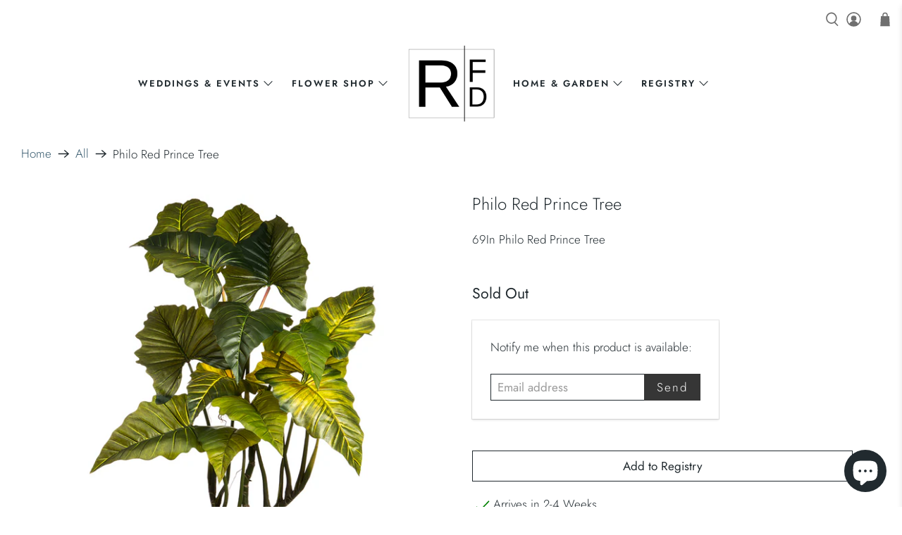

--- FILE ---
content_type: text/css
request_url: https://rfdny.com/cdn/shop/t/43/assets/storepickup.scss.css?v=97660225102667847221715344222
body_size: -580
content:
@media screen and (-ms-high-contrast: active), (-ms-high-contrast: none) {
  #storePickupApp .checkoutMethod {
    flex: 1 1 auto !important;
    width: 50% !important; }
  #storePickupApp .checkoutMethod > div:nth-child(1), #storePickupApp .shippingIcon, #storePickupApp .pickupIcon, #storePickupApp .deliveryIcon {
    width: 100% !important; } }


--- FILE ---
content_type: text/javascript
request_url: https://rfdny.com/cdn/shop/t/43/assets/modal-window.js?v=161101658738656140451715344222
body_size: -628
content:
var modal=document.getElementById("myModal"),page=document.getElementById("PageContainer"),span=document.getElementsByClassName("close")[0];span.onclick=function(){modal.style.display="none",page.style.maxHeight="9999vh"};
//# sourceMappingURL=/cdn/shop/t/43/assets/modal-window.js.map?v=161101658738656140451715344222


--- FILE ---
content_type: text/javascript
request_url: https://rfdny.com/cdn/shop/t/43/assets/z__jsAjaxCart.js?v=149016122502586550761715344222
body_size: 999
content:
"use strict";function _defineProperty(obj,key,value){return key in obj?Object.defineProperty(obj,key,{value:value,enumerable:!0,configurable:!0,writable:!0}):obj[key]=value,obj}Shopify.theme.jsAjaxCart={init:function($section){Shopify.theme.jsAjaxCart=$.extend(this,Shopify.theme.getSectionData($section)),isScreenSizeLarge()||this.cart_action=="drawer"?this.initializeAjaxCart():this.initializeAjaxCartOnMobile(),this.cart_action=="drawer"?(this.ajaxCartDrawer=$("[data-ajax-cart-drawer]"),$(document).on("click","[data-ajax-cart-trigger]",function(e){return e.preventDefault(),Shopify.theme.jsAjaxCart.showDrawer(),!1})):this.cart_action=="mini_cart"&&this.showMiniCartOnHover(),$(document).on("click",".ajax-submit",function(e){e.preventDefault();var $addToCartForm2=$(this).closest("form");return Shopify.theme.jsAjaxCart.addToCart($addToCartForm2),!1}),$(document).on("click","[data-ajax-cart-delete]",function(e){e.preventDefault();var lineID2=$(this).parents("[data-line-item]").data("line-item");return Shopify.theme.jsAjaxCart.removeFromCart(lineID2),Shopify.theme.jsCart&&Shopify.theme.jsCart.removeFromCart(lineID2),!1}),$(document).on("click","[data-ajax-cart-close]",function(e){return e.preventDefault(),Shopify.theme.jsAjaxCart.hideDrawer(),Shopify.theme.jsAjaxCart.hideMiniCart(),!1})},showMiniCartOnHover:function(){var $el=$("[data-ajax-cart-trigger]");$el.hover(function(){Shopify.theme_settings.header_layout=="centered"&&$(".header-sticky-wrapper").hasClass("is-sticky")?$(".header-sticky-wrapper [data-ajax-cart-trigger]").addClass("show-mini-cart"):$el.addClass("show-mini-cart")},function(){$el.removeClass("show-mini-cart")})},hideMiniCart:function(){if(this.cart_action!="mini_cart")return!1;var $el=$("[data-ajax-cart-close]").parents("[data-ajax-cart-trigger]");$el.removeClass("show-mini-cart")},toggleMiniCart:function(){var $el=$(".mobile-header [data-ajax-cart-trigger]");$el.attr("href","#"),$el.off("click").on("click",function(e){if(!e.target.closest("[data-ajax-cart-mini_cart]")){Shopify.theme.jsAjaxCart.initializeAjaxCartOnMobile(),$el.toggleClass("show-mini-cart");var announcementHeight=0,mobileHeaderHeight=parseInt($(".mobile-header").height());typeof Shopify.theme.jsAnnouncementBar!="undefined"&&Shopify.theme.jsAnnouncementBar.enable_sticky&&(announcementHeight=Shopify.theme.jsAnnouncementBar.getAnnouncementHeight()),$(".mobile-header .theme-ajax-cart").css({height:"calc(100vh - ".concat(mobileHeaderHeight+announcementHeight,"px)")})}})},showDrawer:function(){if(this.cart_action!="drawer")return!1;this.ajaxCartDrawer.addClass("is-visible"),$(".ajax-cart__overlay").addClass("is-visible")},hideDrawer:function(){if(this.cart_action!="drawer")return!1;this.ajaxCartDrawer.removeClass("is-visible"),$(".ajax-cart__overlay").removeClass("is-visible")},removeFromCart:function removeFromCart(lineID,callback){$.ajax({type:"POST",url:"/cart/change.js",data:"quantity=0&line="+lineID,dataType:"json",success:function(cart){Shopify.theme.jsAjaxCart.updateView()},error:function error(XMLHttpRequest,textStatus){var response=eval("("+XMLHttpRequest.responseText+")");response=response.description}})},initializeAjaxCart:function initializeAjaxCart(){Shopify.theme.asyncView.load(Shopify.routes.cart_url,"ajax").done(function(_ref){var html=_ref.html,options=_ref.options;$("[data-ajax-cart-content]").html(html.content),Currency.show_multiple_currencies&&Shopify.theme.currencyConverter.convertCurrencies()}).fail(function(){})},initializeAjaxCartOnMobile:function initializeAjaxCartOnMobile(){this.toggleMiniCart(),Shopify.theme.asyncView.load(Shopify.routes.cart_url,"ajax").done(function(_ref2){var html=_ref2.html,options=_ref2.options;$(".mobile-header [data-ajax-cart-content]").html(html.content)}).fail(function(){})},addToCart:function addToCart($addToCartForm){var $addToCartBtn=$addToCartForm.find(".button--add-to-cart");$.ajax({url:"/cart/add.js",dataType:"json",cache:!1,type:"post",data:$addToCartForm.serialize(),beforeSend:function(){$addToCartBtn.attr("disabled","disabled").addClass("disabled"),$addToCartBtn.find("span").removeClass("fadeInDown").addClass("animated zoomOut")},success:function(product){var $el=$("[data-ajax-cart-trigger]");$addToCartBtn.find(".checkmark").addClass("checkmark-active");function addedToCart(){isScreenSizeLarge()?$el=$("[data-ajax-cart-trigger]"):($el=$(".mobile-header [data-ajax-cart-trigger]"),Shopify.theme.scrollToTop($el)),$el.addClass("show-mini-cart"),$addToCartBtn.find("span").removeClass("fadeInDown")}if(window.setTimeout(function(){$addToCartBtn.removeAttr("disabled").removeClass("disabled"),$addToCartBtn.find(".checkmark").removeClass("checkmark-active"),$addToCartBtn.find(".text, .icon").removeClass("zoomOut").addClass("fadeInDown"),$addToCartBtn.on("webkitAnimationEnd oanimationend msAnimationEnd animationend",addedToCart)},1e3),Shopify.theme.jsAjaxCart.showDrawer(),Shopify.theme.jsAjaxCart.updateView(),Shopify.theme.jsCart){var _$$ajax;$.ajax((_$$ajax={dataType:"json",async:!1,cache:!1},_defineProperty(_$$ajax,"dataType","html"),_defineProperty(_$$ajax,"url","/cart"),_defineProperty(_$$ajax,"success",function(html){var cartForm=$(html).find(".cart__form");$(".cart__form").replaceWith(cartForm)}),_$$ajax))}},error:function error(XMLHttpRequest){var response=eval("("+XMLHttpRequest.responseText+")");response=response.description;var cartWarning='<p class="cart-warning__message animated bounceIn">'.concat(response.replace("All 1 ","All "),"</p>");$(".warning").remove(),$addToCartForm.find(".cart-warning").html(cartWarning),$addToCartBtn.removeAttr("disabled").removeClass("disabled"),$addToCartBtn.find(".icon").removeClass("zoomOut").addClass("zoomIn"),$addToCartBtn.find(".text").text(Shopify.translation.addToCart).removeClass("zoomOut").addClass("zoomIn")}})},updateView:function updateView(){Shopify.theme.asyncView.load(Shopify.routes.cart_url,"ajax").done(function(_ref3){var html=_ref3.html,options=_ref3.options;if(options.item_count>0){var itemList=$(html.content).find(".ajax-cart__list"),itemList2=$(html.content).find(".ajax-cart__list2"),itemList3=$(html.content).find(".ajax-cart__list3"),cartDetails=$(html.content).find(".ajax-cart__details-wrapper");$(".ajax-cart__list").replaceWith(itemList),$(".ajax-cart__list2").replaceWith(itemList2),$(".ajax-cart__list3").replaceWith(itemList3),$(".ajax-cart__details-wrapper").replaceWith(cartDetails),$(".ajax-cart__empty-cart-message").addClass("is-hidden"),$(".ajax-cart__form").removeClass("is-hidden"),$("[data-ajax-cart-trigger]").addClass("has-cart-count"),$('[data-bind="itemCount"]').text(options.item_count)}else $(".ajax-cart__empty-cart-message").removeClass("is-hidden"),$(".ajax-cart__form").addClass("is-hidden"),$("[data-ajax-cart-trigger]").removeClass("has-cart-count"),$('[data-bind="itemCount"]').text("0");Currency.show_multiple_currencies&&Shopify.theme.currencyConverter.convertCurrencies()}).fail(function(){})},unload:function unload($section){$(".ajax-submit").off(),$("[data-ajax-cart-delete]").off()}};
//# sourceMappingURL=/cdn/shop/t/43/assets/z__jsAjaxCart.js.map?v=149016122502586550761715344222
